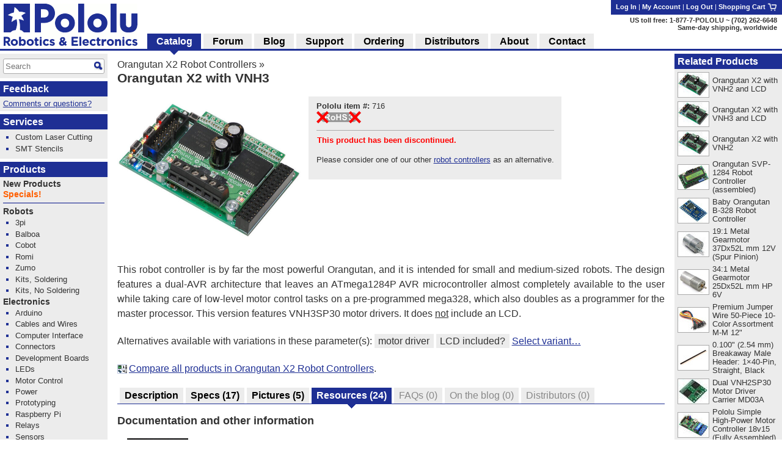

--- FILE ---
content_type: text/html; charset=utf-8
request_url: https://www.pololu.com/product/716/resources
body_size: 17023
content:
<!DOCTYPE html>
<html lang='en'>
<head>
<meta charset='utf-8'>
<meta content='width=device-width, initial-scale=1' name='viewport'>
<link rel="icon" type="image/png" href="https://a.pololu-files.com/assets/favicon_32x32-f40058cd34e1fec5906522ec0c9eb39b303192067c0e353a30796e859ce41106.png" sizes="32x32" />
<link rel="icon" type="image/png" href="https://a.pololu-files.com/assets/favicon_192x192-52532413e1c353491bfa0a2dd977aacf020e8ca4104064094121739bad21c4bf.png" sizes="192x192" />
<link rel="icon" type="image/png" href="https://a.pololu-files.com/assets/favicon_96x96-fcf7f6d6568f76d479e5ae1822ded335e0bbd75ab7efd0de7e010bb41fd83e41.png" sizes="96x96" />
<link rel="icon" type="image/png" href="https://a.pololu-files.com/assets/favicon_16x16-13632635dc6dd0e11ba9a38071e8218d26d62e71f8ebafacd9929c3136117372.png" sizes="16x16" />
<link rel="apple-touch-icon" type="image/png" href="https://a.pololu-files.com/assets/favicon_96x96-fcf7f6d6568f76d479e5ae1822ded335e0bbd75ab7efd0de7e010bb41fd83e41.png" />
<link crossorigin='anonymous' href='https://a.pololu-files.com/mirror/maxcdn.bootstrapcdn.com/font-awesome/4.6.3/css/font-awesome.min.css' integrity='sha256-AIodEDkC8V/bHBkfyxzolUMw57jeQ9CauwhVW6YJ9CA=' media='all' rel='stylesheet'>
<link crossorigin='anonymous' href='https://a.pololu-files.com/mirror/cdn.jsdelivr.net/jquery.slick/1.6.0/slick.css' integrity='sha256-2RdmDD1veq0y68SwASxtC7hKE+IBoBLjNLzKS59Ghsk=' media='all' rel='stylesheet'>
<link crossorigin='anonymous' href='https://a.pololu-files.com/mirror/cdn.jsdelivr.net/jquery.slick/1.6.0/slick-theme.css' integrity='sha256-etrwgFLGpqD4oNAFW08ZH9Bzif5ByXK2lXNHKy7LQGo=' media='all' rel='stylesheet'>
<link rel="stylesheet" crossorigin="anonymous" href="https://a.pololu-files.com/assets/application-5e7245cb97344a44fe805023cc14b21e8b357db44e3197eff48cae6fe77fb9b6.css" media="all" integrity="sha256-VouqKBpzZizjTeSzfiHxIGk+4HNbnWyZnwQxAMbk4bw=" />
<script crossorigin='anonymous' integrity='sha256-ZosEbRLbNQzLpnKIkEdrPv7lOy9C27hHQ+Xp8a4MxAQ=' src='https://a.pololu-files.com/mirror/code.jquery.com/jquery-1.12.4.min.js'></script>
<script crossorigin='anonymous' integrity='sha256-4Cr335oZDYg4Di3OwgUOyqSTri0jUm2+7Gf2kH3zp1I=' src='https://a.pololu-files.com/mirror/cdn.jsdelivr.net/jquery.slick/1.6.0/slick.min.js'></script>
<script crossorigin='anonymous' integrity='sha256-VazP97ZCwtekAsvgPBSUwPFKdrwD3unUfSGVYrahUqU=' src='https://a.pololu-files.com/mirror/code.jquery.com/ui/1.12.1/jquery-ui.min.js'></script>
<link crossorigin='anonymous' href='https://a.pololu-files.com/mirror/code.jquery.com/ui/1.12.1/themes/base/jquery-ui.css' integrity='sha256-RPilbUJ5F7X6DdeTO6VFZ5vl5rO5MJnmSk4pwhWfV8A' media='all' rel='stylesheet'>
<script class='braintree-gateway' src='https://js.braintreegateway.com/web/3.88.4/js/client.min.js'></script>
<script class='braintree-gateway' src='https://js.braintreegateway.com/web/3.88.4/js/hosted-fields.min.js'></script>
<script src="https://a.pololu-files.com/assets/application-c44c8456ebd557c1e5d5c6d6b490b97e730d7493d84cc3a6b32e3029c93d6873.js" crossorigin="anonymous" integrity="sha256-kYZ7+Tw5HHNT8kP95bQ4iNk49RZkys0k2KsvSoKPY6U="></script>
<script type="importmap" data-turbo-track="reload">{
  "integrity":
{"https://a.pololu-files.com/assets/application_module-765f0f526c59caa9c9857c01889e68833710c17121ab6f9093f3a0a809af7bd4.js":"sha256-s+WZHcA06TsuXtPz2xeDSGgG6j+QSXvT2ghPYhJLLow=","https://a.pololu-files.com/assets/price_notification-f64b0ae30b1bb595d10d8954f34036fbff24e2c81e1c7a9e581f03692cc149c3.js":"sha256-nL1KwUBafy6EPV1yoK+yXM1O5GODfiG083pcMsXgCxs=","https://a.pololu-files.com/assets/stock_notification-87bb320c31885d5b381c69e4a05013db3f11fb479d693729b0e5de58ae356892.js":"sha256-yqOxxloFhGTJ98f3K+XH50QttcrJOBxnARzUT78kLCc="},
  "imports": {
    "application": "https://a.pololu-files.com/assets/application_module-765f0f526c59caa9c9857c01889e68833710c17121ab6f9093f3a0a809af7bd4.js",
    "price_notification": "https://a.pololu-files.com/assets/price_notification-f64b0ae30b1bb595d10d8954f34036fbff24e2c81e1c7a9e581f03692cc149c3.js",
    "stock_notification": "https://a.pololu-files.com/assets/stock_notification-87bb320c31885d5b381c69e4a05013db3f11fb479d693729b0e5de58ae356892.js"
  }
}</script>

<script type="module">import "application"</script>
<script>
  if(document.domain.indexOf("pololu-files.com") == -1) {
    $.ajax({
    url: "https://www.googletagmanager.com/gtag/js?id=G-G4ENPJ5RV1",
    dataType: "script"
    });
    window.dataLayer = window.dataLayer || [];
    function gtag(){dataLayer.push(arguments);}
    gtag('js', new Date());
    gtag('config', "G-G4ENPJ5RV1");
  }
</script>

<link rel="stylesheet" href="https://a.pololu-files.com/assets/print-ac5d562ac93a31ac3e5c942e261bf17032bf5da61b940dea46300fe83f1e72dc.css" media="print" />

<title>Pololu - Orangutan X2 with VNH3</title>

<meta name="description" content="This robot controller is by far the most powerful Orangutan, and it is intended for small and medium-sized robots. The design features a dual-AVR architecture that leaves an ATmega1284P AVR microcontroller almost completely available to the user while taking care of low-level motor control tasks on a pre-programmed mega328, which also doubles as a programmer for the master processor.  This version features VNH3SP30 motor drivers.  It does not include an LCD." />
<meta name="keywords" content="Pololu,robotics,robot electronics,robot kits,robot parts,ir beacon,servo controller,motor controller,robot sensors,robot chassis,robot gearboxes,robot tires, ball casters, tamiya parts,elenco kits" />
<meta property="og:url" content="https://www.pololu.com/product/716/resources" />
<meta property="og:title" content="Pololu - Orangutan X2 with VNH3" />
<meta property="og:description" content="This robot controller is by far the most powerful Orangutan, and it is intended for small and medium-sized robots. The design features a dual-AVR architecture that leaves an ATmega1284P AVR microcontroller almost completely available to the user while taking care of low-level motor control tasks on a pre-programmed mega328, which also doubles as a programmer for the master processor.  This version features VNH3SP30 motor drivers.  It does not include an LCD." />
<meta property="og:image:width" content="1200" />
<meta property="og:image:height" content="627" />
<meta property="og:image" content="https://a.pololu-files.com/picture/0J103.1200x627.jpg?4a2be1b5d77209343a75bf1313e39445" />
<meta name="twitter:card" content="summary_large_image" />
<meta name="twitter:site" content="@Pololu" />
<meta name="twitter:title" content="Pololu - Orangutan X2 with VNH3" />
<meta name="twitter:description" content="This robot controller is by far the most powerful Orangutan, and it is intended for small and medium-sized robots. The design features a dual-AVR architecture that leaves an ATmega1284P AVR microcontroller almost completely available to the user while taking care of low-level motor control tasks on a pre-programmed mega328, which also doubles as a programmer for the master processor.  This version features VNH3SP30 motor drivers.  It does not include an LCD." />
<meta name="twitter:image" content="https://a.pololu-files.com/picture/0J103.1200x627.jpg?4a2be1b5d77209343a75bf1313e39445" />
<script class='structured_data' type='application/ld+json'>
{"@context":"https://schema.org","@type":"BreadcrumbList","itemListElement":[{"@type":"ListItem","position":1,"name":"Orangutan X2 Robot Controllers","item":"https://www.pololu.com/category/37/orangutan-x2-robot-controllers"}]}
</script>
<script class='structured_data' type='application/ld+json'>
{"@context":"https://schema.org","@type":"Product","image":"https://a.pololu-files.com/picture/0J103.600x480.jpg?4a2be1b5d77209343a75bf1313e39445","name":"Orangutan X2 with VNH3","description":"This robot controller is by far the most powerful Orangutan, and it is intended for small and medium-sized robots. The design features a dual-AVR architecture that leaves an ATmega1284P AVR microcontroller almost completely available to the user while taking care of low-level motor control tasks on a pre-programmed mega328, which also doubles as a programmer for the master processor.  This version features VNH3SP30 motor drivers.  It does not include an LCD.","sku":716,"brand":"","offers":{"@type":"Offer","price":"109.0","priceCurrency":"USD","URL":"https://www.pololu.com/product/716","availability":"OutOfStock"}}
</script>

<script src="https://a.pololu-files.com/assets/syntaxhighlight-91017fb9868118fd42306075e0164112dd3d3e16331dc462f55ad4497e7fca3d.js" defer="defer"></script>
</head>

<body class='math_ignore' onload='externalLinksNewWindow(); if(document.onLoadHandler){document.onLoadHandler();}  productInit(&#39;/product/716/resources&#39;);'>

<div id='main'>
<h2 id="breadcrumbs"><a href="/category/37/orangutan-x2-robot-controllers">Orangutan X2 Robot Controllers</a> &raquo;</h2>
<h1 id="page_title">Orangutan X2 with VNH3</h1>
<div data-url='/product/716/resources' id='contents'>
<!-- CONTENTS_BEGIN /product/716/resources -->
<div data-javascript-not-loaded-message='&lt;!-- javascript_not_loaded_message --&gt;&lt;strong&gt;Warning:&lt;/strong&gt; Your browser failed to load our JavaScript files, which are required for checkout.  Please check that you are not blocking or disabling our scripts and &lt;a href=&quot;/contact&quot;&gt;contact us&lt;/a&gt; if you are still unable to proceed.' id='javascript_not_loaded_message' style='display:none;'></div>
<div data-braintree-not-loaded-message='&lt;!-- braintree_not_loaded_message --&gt;&lt;p&gt;&lt;strong&gt;Warning:&lt;/strong&gt; Your browser failed to connect to our secure payment processor, Braintree Payments.  You will be unable to enter your credit card information at  the payment step of checkout unless this is fixed.&lt;/p&gt;
&lt;p&gt;Some things to try:&lt;/p&gt;
&lt;ul&gt;
	&lt;li&gt;Check for network problems or things like script blockers that could be blocking &lt;a href=&quot;https://js.braintreegateway.com/web/3.58.0/js/client.min.js&quot;&gt;this file&lt;/a&gt;.&lt;/li&gt;
	&lt;li&gt;Try completing checkout on a device on a different network, such as a phone with Wi-Fi disabled.&lt;/li&gt;
	&lt;li&gt;Select the option to pay with PayPal and enter your credit card on their site. (You don&amp;#8217;t need a PayPal account.)&lt;/li&gt;
&lt;/ul&gt;
&lt;p&gt;Please &lt;a href=&quot;/contact&quot;&gt;contact us&lt;/a&gt; if you continue to have trouble with checkout!&lt;/p&gt;' id='braintree_not_loaded_message' style='display:none;'></div>

<div class='product_top'><span class='product_top_pictures'>
<div>
<a class="noscript-fallback" href="https://a.pololu-files.com/picture/0J103.1200.jpg?4a2be1b5d77209343a75bf1313e39445"><img alt="" title="Click to zoom" id="main_picture_img" class="zoomable" data-gallery-pictures="[{&quot;id&quot;:&quot;0J103&quot;,&quot;caption&quot;:&quot;\u003cp\u003ePololu Orangutan X2 Robot Controller.\u003c/p\u003e&quot;,&quot;url_tiny&quot;:&quot;https://a.pololu-files.com/picture/0J103.98x98.jpg?4a2be1b5d77209343a75bf1313e39445&quot;,&quot;url_medium&quot;:&quot;https://a.pololu-files.com/picture/0J103.600x480.jpg?4a2be1b5d77209343a75bf1313e39445&quot;,&quot;url_full&quot;:&quot;https://a.pololu-files.com/picture/0J103.1200.jpg?4a2be1b5d77209343a75bf1313e39445&quot;,&quot;longest_side&quot;:640},{&quot;id&quot;:&quot;0J99&quot;,&quot;caption&quot;:&quot;\u003cp\u003ePololu Orangutan X2 Robot Controller main board, component side.\u003c/p\u003e&quot;,&quot;url_tiny&quot;:&quot;https://a.pololu-files.com/picture/0J99.98x98.jpg?39b9b91cecf4e8dd64fc35224e7bf190&quot;,&quot;url_medium&quot;:&quot;https://a.pololu-files.com/picture/0J99.600x480.jpg?39b9b91cecf4e8dd64fc35224e7bf190&quot;,&quot;url_full&quot;:&quot;https://a.pololu-files.com/picture/0J99.1200.jpg?39b9b91cecf4e8dd64fc35224e7bf190&quot;,&quot;longest_side&quot;:800},{&quot;id&quot;:&quot;0J104&quot;,&quot;caption&quot;:&quot;\u003cp\u003ePololu Orangutan X2 Robot Controller, top view with top and bottom board and labels (power capacitor orientation may vary).\u003c/p\u003e&quot;,&quot;url_tiny&quot;:&quot;https://a.pololu-files.com/picture/0J104.98x98.jpg?6ab90760dccd3ac3b831e03db6519e3c&quot;,&quot;url_medium&quot;:&quot;https://a.pololu-files.com/picture/0J104.600x480.jpg?6ab90760dccd3ac3b831e03db6519e3c&quot;,&quot;url_full&quot;:&quot;https://a.pololu-files.com/picture/0J104.1200.jpg?6ab90760dccd3ac3b831e03db6519e3c&quot;,&quot;longest_side&quot;:640},{&quot;id&quot;:&quot;0J376&quot;,&quot;caption&quot;:&quot;\u003cp\u003eOrangutan X2 SPI and attention pins\u003c/p\u003e&quot;,&quot;url_tiny&quot;:&quot;https://a.pololu-files.com/picture/0J376.98x98.jpg?51f009770fb894d9176253ec66412e5c&quot;,&quot;url_medium&quot;:&quot;https://a.pololu-files.com/picture/0J376.600x480.jpg?51f009770fb894d9176253ec66412e5c&quot;,&quot;url_full&quot;:&quot;https://a.pololu-files.com/picture/0J376.1200.jpg?51f009770fb894d9176253ec66412e5c&quot;,&quot;longest_side&quot;:800},{&quot;id&quot;:&quot;0J102&quot;,&quot;caption&quot;:&quot;\u003cp\u003ePololu Orangutan X2 Robot Controller top board, bottom board, and assembled connected to a battery pack.\u003c/p\u003e&quot;,&quot;url_tiny&quot;:&quot;https://a.pololu-files.com/picture/0J102.98x98.jpg?25c437261f7f95fc2f753392ba71fb42&quot;,&quot;url_medium&quot;:&quot;https://a.pololu-files.com/picture/0J102.600x480.jpg?25c437261f7f95fc2f753392ba71fb42&quot;,&quot;url_full&quot;:&quot;https://a.pololu-files.com/picture/0J102.1200.jpg?25c437261f7f95fc2f753392ba71fb42&quot;,&quot;longest_side&quot;:640},{&quot;id&quot;:&quot;0J105&quot;,&quot;caption&quot;:&quot;\u003cp\u003eComponents included in the Pololu Orangutan X2 Robot Controller with LCD.\u003c/p\u003e&quot;,&quot;url_tiny&quot;:&quot;https://a.pololu-files.com/picture/0J105.98x98.jpg?73c3482290ff879c0287049b25a23227&quot;,&quot;url_medium&quot;:&quot;https://a.pololu-files.com/picture/0J105.600x480.jpg?73c3482290ff879c0287049b25a23227&quot;,&quot;url_full&quot;:&quot;https://a.pololu-files.com/picture/0J105.1200.jpg?73c3482290ff879c0287049b25a23227&quot;,&quot;longest_side&quot;:640}]" data-picture-id="0J103" data-picture-longest-side="640" data-gallery-id="main-pictures" src="https://a.pololu-files.com/picture/0J103.600x480.jpg?4a2be1b5d77209343a75bf1313e39445" /></a>
<div id='related_pictures_gallery'></div>
</div>

</span><span class='order_form_section'>
<div class='order_form_with_price_notification'>
<form action='/cart/add' data-product-id='716' data-product-ui='short_order_form' enctype='multipart/form-data' method='post'>
<fieldset class='hidden'>
<input type="hidden" name="session_id" value="09fcf6346da2f3ecd62d9cb168cb98d0" />
<input name='product[id]' type='hidden' value='716'>
</fieldset>
<div>
<div>
<span data-product-ui='short_order_form_on_sale' style='display: none'></span>
<span class='message_positive' data-product-ui='short_order_form_new' style='display: none'>
<!-- product_recently_added_to_website -->New!
</span>
</div>
<table class='part_number_and_stock text_left'>
<tr>
<td class='part_number' style='white-space: nowrap'>
<span class='label'>Pololu item #:</span>
<span class='value'>716</span>
</td>

</tr>
<tr>
<td colspan='2'>
</td>
</tr>
<tr>
<td>
<a title="RoHS 3 non-compliant" data-lightbox-link="true" data-lightbox-height="17rem" data-lightbox-width="25rem" href="/compliance/rohs3-non-compliant"><img style="width: 73px; height: 20px; min-width: 73px;" alt="RoHS 3 non-compliant" src="https://a.pololu-files.com/assets/rohs3_compliant_no-4a43a2601e19c181319fb8b275528a1f90ccbd068ad448a9374251997154939b.png" /></a>
</td>
<td class='td_right'></td>
</tr>
</table>


</div>
<hr>
<p>
<span class='message_negative'><!-- product_discontinued -->This product has been discontinued.</span>
</p>
<p>Please consider one of our other <a href="/category/8/robot-controllers">robot controllers</a> as an alternative.</p>
</form>
</div>
<script type='module'>
import {PriceNotification} from 'price_notification'
new PriceNotification();
import {StockNotification} from 'stock_notification'
new StockNotification();
</script>

</span>
<div id='short_description'>
<p>This robot controller is by far the most powerful Orangutan, and it is intended for small and medium-sized robots. The design features a dual-AVR architecture that leaves an ATmega1284P AVR microcontroller almost completely available to the user while taking care of low-level motor control tasks on a pre-programmed mega328, which also doubles as a programmer for the master processor.  This version features VNH3SP30 motor drivers.  It does <ins>not</ins> include an LCD.</p>

</div>
<p>Alternatives available with variations in these parameter(s):
<a class="select_by_specification_link" data-lightbox-link="true" data-lightbox-height="20rem" data-lightbox-width="50rem" href="/catalog/select-by-specification?parameters=0J35%2C0J77&amp;product=716&amp;products=716"><span class='select_by_specification_parameter'>motor driver</span> <span class='select_by_specification_parameter'>LCD included?</span>
<span class="select_by_specification_main_link">Select variant&#8230;</span>
</a></p><p class='compare_link'>
<span class="compare"><a href="/search/compare/37"><img alt="" src="https://a.pololu-files.com/assets/compare-cd658e4a1effbb8bf041401c86b9bef3949f6946b740d13b04703d381ec5594b.png" /></a><a title="Compare all products in Orangutan X2 Robot Controllers" href="/search/compare/37">Compare all products in Orangutan X2 Robot Controllers</a></span>.
</p></div>

<a name="tabs"></a><table class="tabs"><tr><td>&nbsp;</td><th class=""><a onclick="saveScrollPosition(&#39;/product/716&#39;);" href="/product/716"><span id="name">Description</span></a></th><td>&nbsp;</td><th class=""><a onclick="saveScrollPosition(&#39;/product/716/specs&#39;);" href="/product/716/specs"><span id="name">Specs</span> <span id="count">(17)</span></a></th><td>&nbsp;</td><th class=""><a onclick="saveScrollPosition(&#39;/product/716/pictures&#39;);" href="/product/716/pictures"><span id="name">Pictures</span> <span id="count">(5)</span></a></th><td>&nbsp;</td><th class="selected "><span id="name">Resources</span> <span id="count">(24)</span></th><td>&nbsp;</td><th class="empty"><span id="name">FAQs</span> <span id="count">(0)</span></th><td>&nbsp;</td><th class="empty"><span id="name">On the blog</span> <span id="count">(0)</span></th><td>&nbsp;</td><th class="empty"><span id="name">Distributors</span> <span id="count">(0)</span></th><td class="last">&nbsp;</td></tr></table><div class="tab_page"><h2><!-- attached_documents -->Documentation and other information</h2>
<ul class='resources attached_documents'>
<li class='resource clickable'>
<div class='pic'>
<a href="/docs/0J20"><img alt="" src="https://a.pololu-files.com/picture/0J820.100.jpg?a44d405951389e985b1535132805f6e9" /></a>
</div>
<h3 class='content_title'><a href="/docs/0J20">Pololu AVR C/C++ Library User&#8217;s Guide</a> (<a href="/docs/pdf/0J20/pololu_avr_library.pdf">Printable PDF</a>)</h3>
<p>Information about installing and using the C/C++ libraries provided for use with Pololu products.</p>
<div class='clear'></div>
</li>
<li class='resource clickable'>
<div class='pic'>
<a href="/docs/0J7"><img alt="" src="https://a.pololu-files.com/picture/0J358.100.jpg?1a668ca51f35a42e0b3456c340b511df" /></a>
</div>
<h3 class='content_title'><a href="/docs/0J7">CP2102 USB-to-Serial Bridge Driver Installation</a> (<a href="/docs/pdf/0J7/cp2102_driver_installation.pdf">Printable PDF</a>)</h3>
<p>CP2102 Drivers and installation instructions for Windows, Mac, and Linux.  The CP2102 is used on the Pololu USB-to-Serial Adapter, the Orangutan USB Programmer, the USB 16-Servo Controller, and the Orangutan X2.</p>
<div class='clear'></div>
</li>
<li class='resource clickable'>
<div class='pic'>
<a href="/docs/0J18"><img alt="" src="https://a.pololu-files.com/picture/0J741.100.jpg?725d319fb76b96a96ebbb756122b54b3" /></a>
</div>
<h3 class='content_title'><a href="/docs/0J18">Pololu AVR Library Command Reference</a> (<a href="/docs/pdf/0J18/avr_library_commands.pdf">Printable PDF</a>)</h3>
<p>A reference to commands provided in the Pololu C/C++ and Arduino libraries for the AVR.</p>
<div class='clear'></div>
</li>
<li class='resource clickable'>
<div class='pic'>
<a href="/docs/0J9"><img alt="" src="https://a.pololu-files.com/picture/0J103.100.jpg?4a2be1b5d77209343a75bf1313e39445" /></a>
</div>
<h3 class='content_title'><a href="/docs/0J9">Orangutan X2 Command Documentation v1.01</a> (<a href="/docs/pdf/0J9/Orangutan_X2_commands.pdf">Printable PDF</a>)</h3>
<p>Documentation of the low-level SPI commands used to control the Orangutan X2&#8217;s auxiliary ATmega328 microcontroller.  These commands are implemented by the Pololu AVR Library, so beginners do not need to concern themselves with the details in this document.</p>
<div class='clear'></div>
</li>
<li class='resource clickable'>
<div class='pic placeholder'></div>
<h3 class='content_title'><a href="/docs/0J52">Programming Orangutans and the 3pi Robot from AVR Studio 4</a></h3>
<p>Guide for programming Orangutans and the 3pi robot from the Atmel&#8217;s older AVR Studio 4 IDE.  It covers installing the Pololu AVR C/C++ Library, and setting up the Pololu USB AVR Programmer.</p>
<div class='clear'></div>
</li>
</ul>
<h2><!-- attached_files -->File downloads</h2>
<ul class='resources attached_files'>
<li class='resource clickable'>
<h3 class='content_title'><a href="/file/0J43/ox2_quickstart.pdf">Orangutan X2 quick-start guide and schematic</a> (4MB pdf)</h3>
<p></p>
<div class='clear'></div>
</li>
<li class='resource clickable'>
<h3 class='content_title'><a href="/file/0J22/ox2_schematic.pdf">Orangutan X2 schematic</a> (63k pdf)</h3>
<p></p>
<div class='clear'></div>
</li>
<li class='resource clickable'>
<h3 class='content_title'><a href="/file/0J51/vnh3sp30.pdf">VNH3SP30 motor driver datasheet</a> (586k pdf)</h3>
<p></p>
<div class='clear'></div>
</li>
<li class='resource clickable'>
<h3 class='content_title'><a href="/file/0J52/vnh2sp30.pdf">VNH2SP30 motor driver datasheet</a> (670k pdf)</h3>
<p></p>
<div class='clear'></div>
</li>
<li class='resource clickable'>
<h3 class='content_title'><a href="/file/0J53/CFAH2004K-YYH_Data_Sheet_v0.0a.pdf">Crystalfontz CFAH2004K-YYH LCD datasheet</a> (3MB pdf)</h3>
<p></p>
<div class='clear'></div>
</li>
<li class='resource clickable'>
<h3 class='content_title'><a href="/file/0J44/ox2_bootload.pdf">Orangutan X2 firmware update procedure</a> (330k pdf)</h3>
<p></p>
<div class='clear'></div>
</li>
<li class='resource clickable'>
<h3 class='content_title'><a href="/file/0J45/ox2_firmware_v1_01.zip">Orangutan X2 firmware v1.01</a> (65k zip)</h3>
<p>This firmware update fixes several minor bugs that were present in the initial firmware release v1.00.</p>
<div class='clear'></div>
</li>
<li class='resource clickable'>
<h3 class='content_title'><a href="/file/0J46/ox2_firmware_v1_02.zip">Orangutan X2 firmware v1.02</a> (64k zip)</h3>
<p>This is an optional, minor firmware upgrade that slightly improves reset/program button debouncing.</p>
<div class='clear'></div>
</li>
<li class='resource clickable'>
<h3 class='content_title'><a href="/file/0J537/LSM303DLM-orangutan-example-code.zip">LSM303DLM Orangutan example project</a> (5k zip)</h3>
<p>This sample program shows how to use an <a href="/product/1273">LSM303DLM 3D compass and accelerometer carrier</a> with an <a href="/category/8/robot-controllers">Orangutan robot controller</a> to build a tilt-compensated digital compass. The AVR Studio project is set up for an ATmega328P microcontroller, but it will work on other Orangutans with simple changes to the project configuration.</p>
<div class='clear'></div>
</li>
</ul>
<h2><!-- attached_recommended_links -->Recommended links</h2>
<ul class='resources attached_recommended_links'>
<li class='resource clickable'>
<h3 class='content_title'><a href="http://winavr.sourceforge.net/">WinAVR</a></h3>
<p>A free, open-source suite of development tools for the AVR family of microcontrollers, including the GNU GCC compiler for C/C++.</p>
<div class='clear'></div>
</li>
<li class='resource clickable'>
<h3 class='content_title'><a href="https://www.microchip.com/en-us/tools-resources/archives/avr-sam-mcus">AVR Studio 4</a></h3>
<p>The older version of Atmel&#8217;s free integrated development environment (IDE) for AVRs, which is no longer supported by Atmel.</p>
<div class='clear'></div>
</li>
<li class='resource clickable'>
<h3 class='content_title'><a href="https://www.microchip.com/en-us/product/atmega1284p">ATmega1284P documentation</a></h3>
<p>Microchip&#8217;s product page for the ATmega1284P.</p>
<div class='clear'></div>
</li>
<li class='resource clickable'>
<h3 class='content_title'><a href="http://www.nongnu.org/avr-libc/">AVR Libc Home Page</a></h3>
<p>The web site for AVR Libc, which is the standard library of functions that you can use with C and C++ on the AVR.</p>
<div class='clear'></div>
</li>
<li class='resource clickable'>
<h3 class='content_title'><a href="http://gcc.gnu.org/">GCC, the GNU Compiler Collection</a></h3>
<p>Documentation for GCC, including the AVR GCC C/C++ compilers.</p>
<div class='clear'></div>
</li>
<li class='resource clickable'>
<h3 class='content_title'><a href="http://forum.pololu.com/">Pololu Robotics Forum</a></h3>
<p>Pololu Robotics and Electronics forum &#8212; get technical support, share your project, or just drop in to say hi.</p>
<div class='clear'></div>
</li>
<li class='resource clickable'>
<h3 class='content_title'><a href="http://orangutan-lib.sourceforge.net/">Orangutan-lib</a></h3>
<p>An open-source C library for the Orangutan family of robot controllers.  <strong>Note:</strong> <em>this library was not created by and is not maintained by Pololu; it contains only limited support for the Orangutan X2 and does not directly support the Orangutan SV-168, Orangutan LV-168, or Baby Orangutan B revision.</em></p>
<div class='clear'></div>
</li>
<li class='resource clickable'>
<h3 class='content_title'><a href="https://www.avrfreaks.net/">AVR Freaks</a></h3>
<p>AVR community with forums, projects, and AVR news.</p>
<div class='clear'></div>
</li>
<li class='resource clickable'>
<h3 class='content_title'><a href="https://www.bot-thoughts.com/2008/02/avr-programming-on-mac.html">Tutorial: AVR Programming on the Mac</a></h3>
<p>Customer Michael Shimniok has written a guide to programming AVRs (the Orangutan LV-168, specifically) using the Mac.</p>
<div class='clear'></div>
</li>
<li class='resource clickable'>
<h3 class='content_title'><a href="https://idleloop.com/robotics/3ksumo/">3kg Sumo by Tom Saxton</a></h3>
<p>The Pololu Orangutan X2 robot controller is the brains of this 3kg sumo robot.</p>
<div class='clear'></div>
</li>
</ul>
</div>


<div id="small_related_items"><div><h2>Related products</h2>
<div>
<table class='linkable_item_list'>
<tr>
<td class='img'>
<a href="/product/738"><img alt="" src="https://a.pololu-files.com/picture/0J103.50x40.jpg?4a2be1b5d77209343a75bf1313e39445" /></a>
</td>
<td><a href="/product/738">Orangutan X2 with VNH2 and LCD</a></td>
</tr>
<tr>
<td class='img'>
<a href="/product/720"><img alt="" src="https://a.pololu-files.com/picture/0J103.50x40.jpg?4a2be1b5d77209343a75bf1313e39445" /></a>
</td>
<td><a href="/product/720">Orangutan X2 with VNH3 and LCD</a></td>
</tr>
<tr>
<td class='img'>
<a href="/product/718"><img alt="" src="https://a.pololu-files.com/picture/0J103.50x40.jpg?4a2be1b5d77209343a75bf1313e39445" /></a>
</td>
<td><a href="/product/718">Orangutan X2 with VNH2</a></td>
</tr>
<tr>
<td class='img'>
<a href="/product/1327"><img alt="" src="https://a.pololu-files.com/picture/0J1893.50x40.jpg?9864a00a4aa37bcb98b459d532cd34a4" /></a>
</td>
<td><a href="/product/1327">Orangutan SVP-1284 Robot Controller (assembled)</a></td>
</tr>
<tr>
<td class='img'>
<a href="/product/1220"><img alt="" src="https://a.pololu-files.com/picture/0J661.50x40.jpg?b09cb6fd7b8b5eae7660c7f643a03f48" /></a>
</td>
<td><a href="/product/1220">Baby Orangutan B-328 Robot Controller</a></td>
</tr>
<tr>
<td class='img'>
<a href="/product/1102"><img alt="" src="https://a.pololu-files.com/picture/0J901.50x40.jpg?7715ab68301097f0568e1d0c2904985b" /></a>
</td>
<td><a href="/product/1102">19:1 Metal Gearmotor 37Dx52L mm 12V (Spur Pinion)</a></td>
</tr>
<tr>
<td class='img'>
<a href="/product/1573"><img alt="" src="https://a.pololu-files.com/picture/0J2644.50x40.jpg?d126a93259b960b5871ae3efea0c65de" /></a>
</td>
<td><a href="/product/1573">34:1 Metal Gearmotor 25Dx52L mm HP 6V</a></td>
</tr>
<tr>
<td class='img'>
<a href="/product/1705"><img alt="" src="https://a.pololu-files.com/picture/0J1479.50x40.jpg?6d28c13f103617525228f0936ec16321" /></a>
</td>
<td><a href="/product/1705">Premium Jumper Wire 50-Piece 10-Color Assortment M-M 12&quot;</a></td>
</tr>
<tr>
<td class='img'>
<a href="/product/965"><img alt="" src="https://a.pololu-files.com/picture/0J6370.50x40.jpg?a0299347159567689cbc426a68c01988" /></a>
</td>
<td><a href="/product/965">0.100&quot; (2.54 mm) Breakaway Male Header: 1×40-Pin, Straight, Black</a></td>
</tr>
<tr>
<td class='img'>
<a href="/product/708"><img alt="" src="https://a.pololu-files.com/picture/0J122.50x40.jpg?9b90daa7c974c135bcc2a65c1665d185" /></a>
</td>
<td><a href="/product/708">Dual VNH2SP30 Motor Driver Carrier MD03A</a></td>
</tr>
<tr>
<td class='img'>
<a href="/product/1376"><img alt="" src="https://a.pololu-files.com/picture/0J2860.50x40.jpg?92f7317e867d68a0504826f8b8b3cf42" /></a>
</td>
<td><a href="/product/1376">Pololu Simple High-Power Motor Controller 18v15 (Fully Assembled)</a></td>
</tr>
<tr>
<td class='img'>
<a href="/product/2078"><img alt="" src="https://a.pololu-files.com/picture/0J11430.50x40.jpg?186b719c799c1f46968d90534daaa9b7" /></a>
</td>
<td><a href="/product/2078">Pololu Qik 2s15v9 Dual Serial Motor Controller</a></td>
</tr>
<tr>
<td class='img'>
<a href="/product/1393"><img alt="" src="https://a.pololu-files.com/picture/0J1755.50x40.jpg?b201c04e9cc6f3131955539ea09c2e81" /></a>
</td>
<td><a href="/product/1393">Jrk 12v12 USB Motor Controller with Feedback</a></td>
</tr>
<tr>
<td class='img'>
<a href="/product/1496"><img alt="" src="https://a.pololu-files.com/picture/0J3795.50x40.jpg?f6805ba86aba6888e5ada2d412d98635" /></a>
</td>
<td><a href="/product/1496">RoboClaw 2x15A</a></td>
</tr>
<tr>
<td class='img'>
<a href="/product/1129"><img alt="" src="https://a.pololu-files.com/picture/0J2410.50x40.jpg?31c284b1883ffa278c65127f154fb176" /></a>
</td>
<td><a href="/product/1129">Thin (2mm) USB Cable A to Mini-B, 6 ft., Low/Full-Speed Only</a></td>
</tr>
<tr>
<td class='img'>
<a href="/product/1315"><img alt="" src="https://a.pololu-files.com/picture/0J142.50x40.jpg?0553c9012b4fde10a643f68e8717bff5" /></a>
</td>
<td><a href="/product/1315">USB Cable A to Mini-B, 5 ft</a></td>
</tr>
<tr>
<td class='img'>
<a href="/product/925"><img alt="" src="https://a.pololu-files.com/picture/0J437.50x40.jpg?6cfd817fbbd7f28d688c50fe9da1ce99" /></a>
</td>
<td><a href="/product/925">T Connector Male-Female Pair</a></td>
</tr>
<tr>
<td class='img'>
<a href="/product/2175"><img alt="" src="https://a.pololu-files.com/picture/0J2918.50x40.jpg?357d11ab177ee1e9e502e96bfb066558" /></a>
</td>
<td><a href="/product/2175">XT60 Connector Male-Female Pair, Yellow</a></td>
</tr>
<tr>
<td class='img'>
<a href="/product/537"><img alt="" src="https://a.pololu-files.com/picture/0J1135.50x40.jpg?35af17139e4d2297d30fa91d48242e80" /></a>
</td>
<td><a href="/product/537">ST VNH2SP30 30A Motor Driver</a></td>
</tr>
</table>
</div>
</div><div><h2>Related categories</h2>
<div>
<table class='linkable_item_list'>
<tr>
<td class='img'>
<a href="/category/37/orangutan-x2-robot-controllers"><img alt="" src="https://a.pololu-files.com/picture/0J103.50x40.jpg?4a2be1b5d77209343a75bf1313e39445" /></a>
</td>
<td><a href="/category/37/orangutan-x2-robot-controllers">Orangutan X2 Robot Controllers</a></td>
</tr>
<tr>
<td class='img'>
<a href="/category/7/sensors"><img alt="" src="https://a.pololu-files.com/picture/0J7392.50x40.jpg?a62cf72bd6e7c8a83c6a87fe48bc05a5" /></a>
</td>
<td><a href="/category/7/sensors">Sensors</a></td>
</tr>
<tr>
<td class='img'>
<a href="/category/51/pololu-metal-dc-gearmotors"><img alt="" src="https://a.pololu-files.com/picture/0J9775.50x40.jpg?b3f2bb0daddf8e3143339a19b7220621" /></a>
</td>
<td><a href="/category/51/pololu-metal-dc-gearmotors">Pololu Metal DC Gearmotors</a></td>
</tr>
<tr>
<td class='img'>
<a href="/category/21/mechanical-components"><img alt="" src="https://a.pololu-files.com/picture/0J8.50x40.jpg?3b769bf93985de8996d39f36a21fad6a" /></a>
</td>
<td><a href="/category/21/mechanical-components">Mechanical Components</a></td>
</tr>
<tr>
<td class='img'>
<a href="/category/65/premium-jumper-wires"><img alt="" src="https://a.pololu-files.com/picture/0J11599.50x40.jpg?7f829c2badab1ad82f4da395e4a46cb8" /></a>
</td>
<td><a href="/category/65/premium-jumper-wires">Premium Jumper Wires</a></td>
</tr>
<tr>
<td class='img'>
<a href="/category/71/wires-with-pre-crimped-terminals"><img alt="" src="https://a.pololu-files.com/picture/0J11614.50x40.jpg?0c44e46f7c16b54a162ac2f0a59b3c6f" /></a>
</td>
<td><a href="/category/71/wires-with-pre-crimped-terminals">Wires with Pre-Crimped Terminals</a></td>
</tr>
<tr>
<td class='img'>
<a href="/category/54/batteries"><img alt="" src="https://a.pololu-files.com/picture/0J3231.50x40.jpg?8722944d6f6a762d7d2e32c4a550577a" /></a>
</td>
<td><a href="/category/54/batteries">Batteries</a></td>
</tr>
<tr>
<td class='img'>
<a href="/category/55/battery-holders"><img alt="" src="https://a.pololu-files.com/picture/0J1040.50x40.jpg?5e38db440c535ab82074b6a75e9cd342" /></a>
</td>
<td><a href="/category/55/battery-holders">Battery Holders</a></td>
</tr>
<tr>
<td class='img'>
<a href="/category/64/development-boards-programmable-controllers"><img alt="" src="https://a.pololu-files.com/picture/0J5605.50x40.jpg?9965717746633b38e952564fef76b7e6" /></a>
</td>
<td><a href="/category/64/development-boards-programmable-controllers">Development Boards (Programmable Controllers)</a></td>
</tr>
<tr>
<td class='img'>
<a href="/category/88/wild-thumper-all-terrain-chassis"><img alt="" src="https://a.pololu-files.com/picture/0J2893.50x40.jpg?7a1c907c8d2d3b85699fbbe274cea456" /></a>
</td>
<td><a href="/category/88/wild-thumper-all-terrain-chassis">Wild Thumper All-Terrain Chassis</a></td>
</tr>
</table>
</div>
</div></div>
<script>
product_ui.update();
</script>


<!-- CONTENTS_END -->
<div id='footer'>
<p class='share'>
<span class="image_text_link"><a href="/product/716/resources?print=1"><img alt="" src="https://a.pololu-files.com/assets/printer-448cebb2a5016700db2565421ada6e98f90fabe5885d8cd3cca1a3854748e146.png" /></a><a href="/product/716/resources?print=1">Print</a></span>
<span class="image_text_link"><a href="mailto:?body=https%3A%2F%2Fwww.pololu.com%2Fproduct%2F716%2Fresources&amp;subject"><img alt="" src="https://a.pololu-files.com/assets/email-f2957b324fa09a7d81ed64679a6b9454647ad40514cd7b1ce501aefd946f5593.png" /></a><a href="mailto:?body=https%3A%2F%2Fwww.pololu.com%2Fproduct%2F716%2Fresources&amp;subject">Email a friend</a></span>
<span class="image_text_link"><a href="/feeds"><img alt="" src="https://a.pololu-files.com/assets/feed-icon-12x12-ad0e7f1965647f9414a76a1f32fb46dc73c1b2d295201b0abb56f2b2cf88bfb2.png" /></a><a href="/feeds">Feeds</a></span>
</p>
<p class='links'>
<a href="/">Home</a>
|
<a href="https://forum.pololu.com/">Forum</a>
|
<a href="/blog">Blog</a>
|
<a href="/support">Support</a>
|
<a href="/ordering">Ordering Information</a>
|
<a href="/list">Lists</a>
|
<a href="/distributors">Distributors</a>
|
<a href="/catalog/bigorderform">BIG Order Form</a>
|
<a href="/about">About</a>
|
<a href="/contact">Contact</a>
</p>
<p id='copyright'>&copy; 2001<a rel="nofollow" style="text-decoration: none; color: inherit;" href="/pot/0?from=https%3A%2F%2Fwww.pololu.com%2Fproduct%2F716%2Fresources">–</a>2026 Pololu Corporation</p>
</div>
</div>
</div>
<div id='right_col'>
<div class='menu' data-my-quotes='1'></div>
<script>quote.display_list()</script>
<div class='menu' data-mini-cart='1'></div>
<script>cart.display_mini_cart_content()</script>
<div><h2>Related Products</h2>
<div>
<table class='linkable_item_list'>
<tr>
<td class='img'>
<a href="/product/738"><img alt="" src="https://a.pololu-files.com/picture/0J103.50x40.jpg?4a2be1b5d77209343a75bf1313e39445" /></a>
</td>
<td><a href="/product/738">Orangutan X2 with VNH2 and LCD</a></td>
</tr>
<tr>
<td class='img'>
<a href="/product/720"><img alt="" src="https://a.pololu-files.com/picture/0J103.50x40.jpg?4a2be1b5d77209343a75bf1313e39445" /></a>
</td>
<td><a href="/product/720">Orangutan X2 with VNH3 and LCD</a></td>
</tr>
<tr>
<td class='img'>
<a href="/product/718"><img alt="" src="https://a.pololu-files.com/picture/0J103.50x40.jpg?4a2be1b5d77209343a75bf1313e39445" /></a>
</td>
<td><a href="/product/718">Orangutan X2 with VNH2</a></td>
</tr>
<tr>
<td class='img'>
<a href="/product/1327"><img alt="" src="https://a.pololu-files.com/picture/0J1893.50x40.jpg?9864a00a4aa37bcb98b459d532cd34a4" /></a>
</td>
<td><a href="/product/1327">Orangutan SVP-1284 Robot Controller (assembled)</a></td>
</tr>
<tr>
<td class='img'>
<a href="/product/1220"><img alt="" src="https://a.pololu-files.com/picture/0J661.50x40.jpg?b09cb6fd7b8b5eae7660c7f643a03f48" /></a>
</td>
<td><a href="/product/1220">Baby Orangutan B-328 Robot Controller</a></td>
</tr>
<tr>
<td class='img'>
<a href="/product/1102"><img alt="" src="https://a.pololu-files.com/picture/0J901.50x40.jpg?7715ab68301097f0568e1d0c2904985b" /></a>
</td>
<td><a href="/product/1102">19:1 Metal Gearmotor 37Dx52L mm 12V (Spur Pinion)</a></td>
</tr>
<tr>
<td class='img'>
<a href="/product/1573"><img alt="" src="https://a.pololu-files.com/picture/0J2644.50x40.jpg?d126a93259b960b5871ae3efea0c65de" /></a>
</td>
<td><a href="/product/1573">34:1 Metal Gearmotor 25Dx52L mm HP 6V</a></td>
</tr>
<tr>
<td class='img'>
<a href="/product/1705"><img alt="" src="https://a.pololu-files.com/picture/0J1479.50x40.jpg?6d28c13f103617525228f0936ec16321" /></a>
</td>
<td><a href="/product/1705">Premium Jumper Wire 50-Piece 10-Color Assortment M-M 12&quot;</a></td>
</tr>
<tr>
<td class='img'>
<a href="/product/965"><img alt="" src="https://a.pololu-files.com/picture/0J6370.50x40.jpg?a0299347159567689cbc426a68c01988" /></a>
</td>
<td><a href="/product/965">0.100&quot; (2.54 mm) Breakaway Male Header: 1×40-Pin, Straight, Black</a></td>
</tr>
<tr>
<td class='img'>
<a href="/product/708"><img alt="" src="https://a.pololu-files.com/picture/0J122.50x40.jpg?9b90daa7c974c135bcc2a65c1665d185" /></a>
</td>
<td><a href="/product/708">Dual VNH2SP30 Motor Driver Carrier MD03A</a></td>
</tr>
<tr>
<td class='img'>
<a href="/product/1376"><img alt="" src="https://a.pololu-files.com/picture/0J2860.50x40.jpg?92f7317e867d68a0504826f8b8b3cf42" /></a>
</td>
<td><a href="/product/1376">Pololu Simple High-Power Motor Controller 18v15 (Fully Assembled)</a></td>
</tr>
<tr>
<td class='img'>
<a href="/product/2078"><img alt="" src="https://a.pololu-files.com/picture/0J11430.50x40.jpg?186b719c799c1f46968d90534daaa9b7" /></a>
</td>
<td><a href="/product/2078">Pololu Qik 2s15v9 Dual Serial Motor Controller</a></td>
</tr>
<tr>
<td class='img'>
<a href="/product/1393"><img alt="" src="https://a.pololu-files.com/picture/0J1755.50x40.jpg?b201c04e9cc6f3131955539ea09c2e81" /></a>
</td>
<td><a href="/product/1393">Jrk 12v12 USB Motor Controller with Feedback</a></td>
</tr>
<tr>
<td class='img'>
<a href="/product/1496"><img alt="" src="https://a.pololu-files.com/picture/0J3795.50x40.jpg?f6805ba86aba6888e5ada2d412d98635" /></a>
</td>
<td><a href="/product/1496">RoboClaw 2x15A</a></td>
</tr>
<tr>
<td class='img'>
<a href="/product/1129"><img alt="" src="https://a.pololu-files.com/picture/0J2410.50x40.jpg?31c284b1883ffa278c65127f154fb176" /></a>
</td>
<td><a href="/product/1129">Thin (2mm) USB Cable A to Mini-B, 6 ft., Low/Full-Speed Only</a></td>
</tr>
<tr>
<td class='img'>
<a href="/product/1315"><img alt="" src="https://a.pololu-files.com/picture/0J142.50x40.jpg?0553c9012b4fde10a643f68e8717bff5" /></a>
</td>
<td><a href="/product/1315">USB Cable A to Mini-B, 5 ft</a></td>
</tr>
<tr>
<td class='img'>
<a href="/product/925"><img alt="" src="https://a.pololu-files.com/picture/0J437.50x40.jpg?6cfd817fbbd7f28d688c50fe9da1ce99" /></a>
</td>
<td><a href="/product/925">T Connector Male-Female Pair</a></td>
</tr>
<tr>
<td class='img'>
<a href="/product/2175"><img alt="" src="https://a.pololu-files.com/picture/0J2918.50x40.jpg?357d11ab177ee1e9e502e96bfb066558" /></a>
</td>
<td><a href="/product/2175">XT60 Connector Male-Female Pair, Yellow</a></td>
</tr>
<tr>
<td class='img'>
<a href="/product/537"><img alt="" src="https://a.pololu-files.com/picture/0J1135.50x40.jpg?35af17139e4d2297d30fa91d48242e80" /></a>
</td>
<td><a href="/product/537">ST VNH2SP30 30A Motor Driver</a></td>
</tr>
</table>
</div>
</div><div><h2>Related Categories</h2>
<div>
<table class='linkable_item_list'>
<tr>
<td class='img'>
<a href="/category/37/orangutan-x2-robot-controllers"><img alt="" src="https://a.pololu-files.com/picture/0J103.50x40.jpg?4a2be1b5d77209343a75bf1313e39445" /></a>
</td>
<td><a href="/category/37/orangutan-x2-robot-controllers">Orangutan X2 Robot Controllers</a></td>
</tr>
<tr>
<td class='img'>
<a href="/category/7/sensors"><img alt="" src="https://a.pololu-files.com/picture/0J7392.50x40.jpg?a62cf72bd6e7c8a83c6a87fe48bc05a5" /></a>
</td>
<td><a href="/category/7/sensors">Sensors</a></td>
</tr>
<tr>
<td class='img'>
<a href="/category/51/pololu-metal-dc-gearmotors"><img alt="" src="https://a.pololu-files.com/picture/0J9775.50x40.jpg?b3f2bb0daddf8e3143339a19b7220621" /></a>
</td>
<td><a href="/category/51/pololu-metal-dc-gearmotors">Pololu Metal DC Gearmotors</a></td>
</tr>
<tr>
<td class='img'>
<a href="/category/21/mechanical-components"><img alt="" src="https://a.pololu-files.com/picture/0J8.50x40.jpg?3b769bf93985de8996d39f36a21fad6a" /></a>
</td>
<td><a href="/category/21/mechanical-components">Mechanical Components</a></td>
</tr>
<tr>
<td class='img'>
<a href="/category/65/premium-jumper-wires"><img alt="" src="https://a.pololu-files.com/picture/0J11599.50x40.jpg?7f829c2badab1ad82f4da395e4a46cb8" /></a>
</td>
<td><a href="/category/65/premium-jumper-wires">Premium Jumper Wires</a></td>
</tr>
<tr>
<td class='img'>
<a href="/category/71/wires-with-pre-crimped-terminals"><img alt="" src="https://a.pololu-files.com/picture/0J11614.50x40.jpg?0c44e46f7c16b54a162ac2f0a59b3c6f" /></a>
</td>
<td><a href="/category/71/wires-with-pre-crimped-terminals">Wires with Pre-Crimped Terminals</a></td>
</tr>
<tr>
<td class='img'>
<a href="/category/54/batteries"><img alt="" src="https://a.pololu-files.com/picture/0J3231.50x40.jpg?8722944d6f6a762d7d2e32c4a550577a" /></a>
</td>
<td><a href="/category/54/batteries">Batteries</a></td>
</tr>
<tr>
<td class='img'>
<a href="/category/55/battery-holders"><img alt="" src="https://a.pololu-files.com/picture/0J1040.50x40.jpg?5e38db440c535ab82074b6a75e9cd342" /></a>
</td>
<td><a href="/category/55/battery-holders">Battery Holders</a></td>
</tr>
<tr>
<td class='img'>
<a href="/category/64/development-boards-programmable-controllers"><img alt="" src="https://a.pololu-files.com/picture/0J5605.50x40.jpg?9965717746633b38e952564fef76b7e6" /></a>
</td>
<td><a href="/category/64/development-boards-programmable-controllers">Development Boards (Programmable Controllers)</a></td>
</tr>
<tr>
<td class='img'>
<a href="/category/88/wild-thumper-all-terrain-chassis"><img alt="" src="https://a.pololu-files.com/picture/0J2893.50x40.jpg?7a1c907c8d2d3b85699fbbe274cea456" /></a>
</td>
<td><a href="/category/88/wild-thumper-all-terrain-chassis">Wild Thumper All-Terrain Chassis</a></td>
</tr>
</table>
</div>
</div>
</div>

<div id='lightbox_holder'>
<div id='lightbox_gray_screen'></div>
<div id='lightbox'>
<div id='lightbox_gallery'></div>
<div id='lightbox_content'></div>
<div id='lightbox_right'><i class="fa fa-chevron-right" aria-hidden="true"></i></div>
<div id='lightbox_left'><i class="fa fa-chevron-left" aria-hidden="true"></i></div>
<div id='lightbox_close'>
<a href='#' title='Close'><i class="fa fa-times" aria-hidden="true"></i></a>
</div>
<div id='lightbox_full'>
<a href='#' title='View image'><i class="fa fa-expand" aria-hidden="true"></i></a>
</div>
</div>
</div>

<div id='header_small_top'>
<!-- / this has to go first since it takes up 100% of the width and would block clicking on other parts -->
<div id='header_center_right'>
<span data-login-ui='login'>
<a href="/account/login?account%5Burl%5D=https%3A%2F%2Fwww.pololu.com%2Fproduct%2F716%2Fresources">Log In</a>
</span>
<span data-login-ui='my_account'>
<a title="My account" data-login-ui="my_account_link" href="/account"></a>
</span>

</div>
<div id='header_small_left'>
<a href="/"><img width="118" height="30" alt="Pololu Robotics &amp; Electronics" class="logo_pololu_only" src="https://a.pololu-files.com/assets/header_pololu_only-fff6349c8769e6b2e59624d6dceacac4422156c5ac8b8b23532f0e93678bb981.png" /></a>
</div>
<div id='header_small_right'>
<a href="/cart"><img width="30" height="30" alt="Shopping cart" src="https://a.pololu-files.com/assets/cart-bf4bf66669c9b9288e6e972718067855ecdcdfc80622cfea29ac04b29478f873.png" /></a>
</div>
</div>
<div id='header_small_bottom'>
<div id='header_small_right'>
(702) 262-6648<br/>
<a href="/ordering">Same-day shipping, worldwide</a>
</div>
<div id='header_small_left'>
<a id="menu_button" onclick="return false;" href="/catalog/menu"><img width="30" height="30" alt="Menu" src="https://a.pololu-files.com/assets/menu-2023bba099d8fd2a25d8e1803c5bdf0aa0a024d9d585000ff9aec2c8a436b29a.png" /></a>
</div>
</div>
<div id='header_small_menu'>
<div class='header_small_menu_columns'>
<a href="/catalog/menu">Shop</a>
<a href="/blog">Blog</a>
<a href="https://forum.pololu.com/">Forum</a>
<a href="/support">Support</a>
</div>
<!-- / specify local variable id to set an id for the form, mainly for use with testing -->
<form action='/search' id='header_small_search'>
<div class='search'><input autocomplete='off' class='search_input mini_search_input' data-autocomplete-search='true' id='header_small_search_input' name='query' placeholder='Search' type='text'><input alt='' class='search_button' src='https://a.pololu-files.com/assets/magglass-d28c6b7b9d1f35858a702b71e13b678bfdee962d795c7ad2426ed9b19ccac5e8.png' type='image' value='go'>
</div>
</form>

<a title="My account" href="/account">My account</a>
<a data-feedback="true" href="/feedback/new?account%5Burl%5D=https%3A%2F%2Fwww.pololu.com%2Fproduct%2F716%2Fresources">Comments or questions?</a>
<a href="/about">About Pololu</a>
<a href="/contact">Contact</a>
<a href="/ordering">Ordering information</a>
<a href="/distributors">Distributors</a>
</div>
<div id='gray_screen'></div>
<script>
menuInit();
</script>

<div id='header_holder'>
<table id='header'>
<tr id='header_top'>
<td id='header_logo' rowspan='2'>
<a href="/"><img width="219" height="69" alt="Pololu Robotics and Electronics" class="logo" style="max-width: 230px;" src="https://a.pololu-files.com/assets/header_pololu_no_padding-e37eb899d2ec2ded9153a53ad9e0e6e12861f762e2c3bafb4ca40e79a85d149e.png" /></a>
</td>
<td colspan='16' id='header_address'>
<div id='header_account_links'>
<span data-login-ui='login'>
<a href="/account/login?account%5Burl%5D=https%3A%2F%2Fwww.pololu.com%2Fproduct%2F716%2Fresources">Log In</a>
</span>
<span data-login-ui='my_account'>
<a title="My account" data-login-ui="my_account_link" href="/account"></a>
|
<a href="/account">My Account</a>
|
</span>
<div data-login-ui='logout'>
<form data-login-ui="logout" action="https://www.pololu.com/account/logout" accept-charset="UTF-8" method="post"><input type="hidden" name="utf8" value="✓" /><input type="hidden" name="session_id" value="**SESSION_ID_STUB**" /><button class="btn-link" name="log-out-button">Log Out</button></form>
</div>

|
<a href="/cart">Shopping Cart <img width="16" height="16" alt="" src="https://a.pololu-files.com/assets/cart-bf4bf66669c9b9288e6e972718067855ecdcdfc80622cfea29ac04b29478f873.png" /></a>
<script>dynamic_user_login.init()</script>
</div>
<p class='phone_number'>
US toll free: 1-877-7-POLOLU ~
(702) 262-6648<br/>
<a href="/ordering">Same-day shipping, worldwide</a>
</p>
</td>
</tr>
<tr id='header_links'>
<th class='selected'>
<a href="/">Catalog</a>
</th>
<td>&nbsp;</td>
<th>
<a href="https://forum.pololu.com/">Forum</a>
</th>
<td>&nbsp;</td>
<th class=''>
<a href="/blog">Blog</a>
</th>
<td>&nbsp;</td>
<th class=''>
<a href="/support">Support</a>
</th>
<td>&nbsp;</td>
<th class=''>
<a href="/ordering">Ordering</a>
</th>
<td>&nbsp;</td>
<th class=''>
<a href="/distributors">Distributors</a>
</th>
<td>&nbsp;</td>
<th class=''>
<a href="/about">About</a>
</th>
<td>&nbsp;</td>
<th class=''>
<a href="/contact">Contact</a>
</th>
<td class='last'></td>
</tr>
</table>
</div>
<div id='left_col'>
<div class='menu' id='menu_search'>
<div>
<!-- / specify local variable id to set an id for the form, mainly for use with testing -->
<form action='/search' id='sidebar_search'>
<div class='search'><input autocomplete='off' class='search_input mini_search_input' data-autocomplete-search='true' id='sidebar_search_input' name='query' placeholder='Search' type='text'><input alt='' class='search_button' src='https://a.pololu-files.com/assets/magglass-d28c6b7b9d1f35858a702b71e13b678bfdee962d795c7ad2426ed9b19ccac5e8.png' type='image' value='go'>
</div>
</form>

</div>
</div>
<div class='menu'>
<h2><a data-feedback="true" href="">Feedback</a></h2>
<div>
<a class="menu_visible_link" data-feedback="true" href="">Comments or questions?</a>
</div>
</div>
<div class='menu'>
<h2><a href="/category/31/services">Services</a></h2>
<div>
<ul>
<li>
<a href="/product/749">Custom Laser Cutting</a>
</li>
<li>
<a href="/product/446">SMT Stencils</a>
</li>
</ul>
</div>
</div>
<div class='menu'>
<h2><a href="/">Products</a></h2>
<div>
<!-- sidebar_categories --><h3><a href="/category/42/new-products">New Products</a></h3>
<h3><span class="specials_category"><a href="/specials">Specials!</a></span></h3>
<hr />
<h3><a href="/category/2/robot-kits">Robots</a></h3>
<ul>
	<li><a href="/category/76/3pi-robots-and-accessories">3pi</a></li>
	<li><a href="/category/210/balboa-robot-and-accessories">Balboa</a></li>
	<li><a href="/category/327/collaborative-robots">Cobot</a></li>
	<li><a href="/category/202/romi-chassis-and-accessories">Romi</a></li>
	<li><a href="/category/129/zumo-robots-and-accessories">Zumo</a></li>
	<li><a href="/category/3/robot-kits-with-soldering">Kits, Soldering</a></li>
	<li><a href="/category/4/robot-kits-without-soldering">Kits, No Soldering</a></li>
</ul>
<h3><a href="/category/6/electronics">Electronics</a></h3>
<ul>
	<li><a href="/category/125/arduino-compatible">Arduino</a></li>
	<li><a href="/category/39/cables-and-wire">Cables and Wires</a></li>
	<li><a href="/category/13/computer-interface">Computer Interface</a></li>
	<li><a href="/category/19/connectors">Connectors</a></li>
	<li><a href="/category/64/development-boards-programmable-controllers">Development Boards</a></li>
	<li><a href="/category/20/leds">LEDs</a></li>
	<li><a href="/category/9/motion-control-modules">Motor Control</a></li>
	<li><a href="/category/321/power">Power</a></li>
	<li><a href="/category/14/electronics-prototyping">Prototyping</a></li>
	<li><a href="/category/150/raspberry-pi">Raspberry Pi</a></li>
	<li><a href="/category/135/relay-modules">Relays</a></li>
	<li><a href="/category/7/sensors">Sensors</a></li>
	<li><a href="/category/102/maestro-usb-servo-controllers">Servo Control</a></li>
	<li><a href="/category/136/voltage-regulators">Voltage Regulators</a></li>
</ul>
<h3><a href="/category/21/mechanical-components">Mechanical</a></h3>
<ul>
	<li><a href="/category/231/ball-casters">Ball Casters</a></li>
	<li><a href="/category/230/brackets">Brackets</a></li>
	<li><a href="/category/26/chassis">Chassis</a></li>
	<li><a href="/category/25/hardware">Hardware</a></li>
	<li><a href="/category/127/linear-actuators">Linear Actuators</a></li>
	<li><a href="/category/22/motors-and-gearboxes">Motors</a></li>
	<li><a href="/category/179/motor-shaft-adapters">Motor Shaft Adapters</a></li>
	<li><a href="/category/205/servos">Servos</a></li>
	<li><a href="/category/87/stepper-motors">Stepper Motors</a></li>
	<li><a href="/category/61/tamiya-products">Tamiya Products</a></li>
	<li><a href="/category/5/tools">Tools</a></li>
	<li><a href="/category/232/tracks">Tracks</a></li>
	<li><a href="/category/234/wheels">Wheels</a></li>
</ul>
<h3><a href="/category/109/shirts">Shirts</a></h3>
<ul>
	<li><a href="/category/237/pololu-balboa-t-shirts">Balboa T-Shirts</a></li>
	<li><a href="/category/194/pololu-zumo-t-shirts">Zumo T-Shirts</a></li>
	<li><a href="/category/193/pololu-circuit-logo-t-shirts">Logo T-Shirts</a></li>
</ul>
</div>
</div>

<div class='menu'>
<h2>Community</h2>
<div>
<ul>
<li>
<a data-lightbox-link="true" data-lightbox-height="34rem" data-lightbox-width="36rem" href="/account/communication-preferences">Mailing list</a>
</li>
<li>
<a href="/blog">Pololu Blog</a>
</li>
<li>
<a href="/blog/engage-your-brain">Engage Your Brain</a>
</li>
<li>
<a href="/blog/community-projects">Community Projects</a>
</li>
<li>
<span class="image_text_link"><a href="/feeds"><img alt="" src="https://a.pololu-files.com/assets/feed-icon-12x12-ad0e7f1965647f9414a76a1f32fb46dc73c1b2d295201b0abb56f2b2cf88bfb2.png" /></a><a href="/feeds">Feeds</a></span>
</li>
<li>
<span class="image_text_link"><a href="mailto:?body=https%3A%2F%2Fwww.pololu.com%2Fproduct%2F716%2Fresources&amp;subject"><img alt="" src="https://a.pololu-files.com/assets/email-f2957b324fa09a7d81ed64679a6b9454647ad40514cd7b1ce501aefd946f5593.png" /></a><a href="mailto:?body=https%3A%2F%2Fwww.pololu.com%2Fproduct%2F716%2Fresources&amp;subject">Email a friend</a></span>
</li>
</ul>
</div>
</div>
</div>
<div id='mathjax'></div>
</body>
</html>
